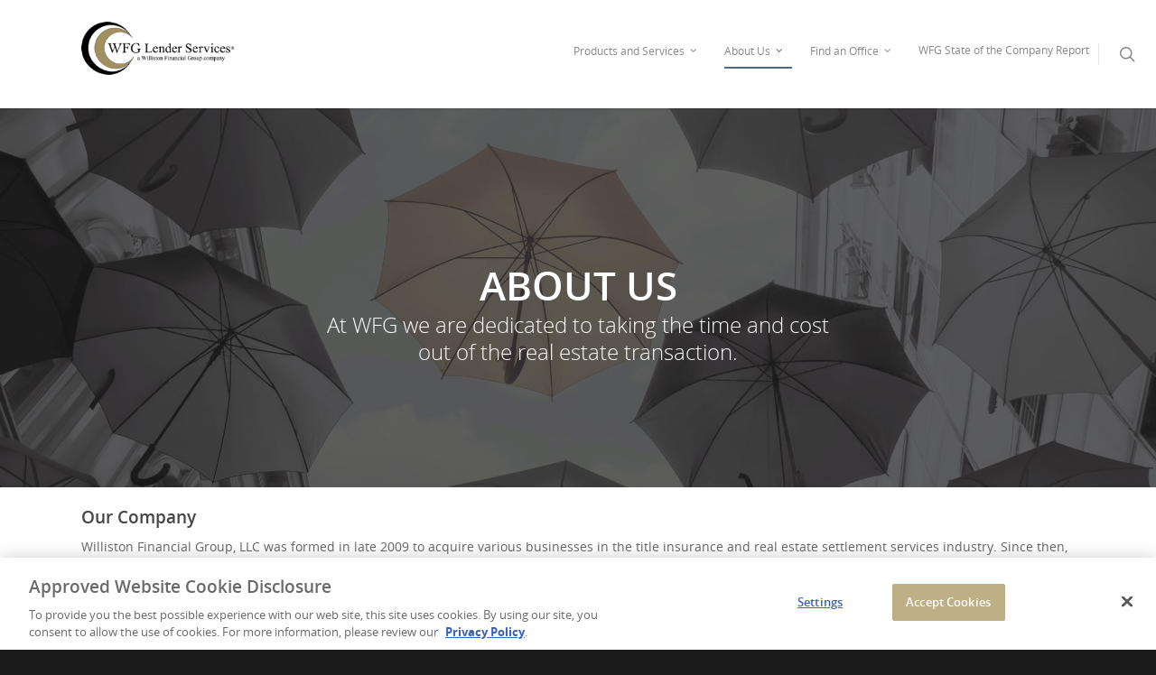

--- FILE ---
content_type: text/html; charset=utf-8
request_url: https://www.google.com/recaptcha/api2/anchor?ar=1&k=6LdGWxIqAAAAANgzpi_dIdc59yEnD71_4X3oIFWT&co=aHR0cHM6Ly93Zmdscy5jb206NDQz&hl=en&v=PoyoqOPhxBO7pBk68S4YbpHZ&size=invisible&anchor-ms=20000&execute-ms=30000&cb=ta2fg0x3gw9t
body_size: 48881
content:
<!DOCTYPE HTML><html dir="ltr" lang="en"><head><meta http-equiv="Content-Type" content="text/html; charset=UTF-8">
<meta http-equiv="X-UA-Compatible" content="IE=edge">
<title>reCAPTCHA</title>
<style type="text/css">
/* cyrillic-ext */
@font-face {
  font-family: 'Roboto';
  font-style: normal;
  font-weight: 400;
  font-stretch: 100%;
  src: url(//fonts.gstatic.com/s/roboto/v48/KFO7CnqEu92Fr1ME7kSn66aGLdTylUAMa3GUBHMdazTgWw.woff2) format('woff2');
  unicode-range: U+0460-052F, U+1C80-1C8A, U+20B4, U+2DE0-2DFF, U+A640-A69F, U+FE2E-FE2F;
}
/* cyrillic */
@font-face {
  font-family: 'Roboto';
  font-style: normal;
  font-weight: 400;
  font-stretch: 100%;
  src: url(//fonts.gstatic.com/s/roboto/v48/KFO7CnqEu92Fr1ME7kSn66aGLdTylUAMa3iUBHMdazTgWw.woff2) format('woff2');
  unicode-range: U+0301, U+0400-045F, U+0490-0491, U+04B0-04B1, U+2116;
}
/* greek-ext */
@font-face {
  font-family: 'Roboto';
  font-style: normal;
  font-weight: 400;
  font-stretch: 100%;
  src: url(//fonts.gstatic.com/s/roboto/v48/KFO7CnqEu92Fr1ME7kSn66aGLdTylUAMa3CUBHMdazTgWw.woff2) format('woff2');
  unicode-range: U+1F00-1FFF;
}
/* greek */
@font-face {
  font-family: 'Roboto';
  font-style: normal;
  font-weight: 400;
  font-stretch: 100%;
  src: url(//fonts.gstatic.com/s/roboto/v48/KFO7CnqEu92Fr1ME7kSn66aGLdTylUAMa3-UBHMdazTgWw.woff2) format('woff2');
  unicode-range: U+0370-0377, U+037A-037F, U+0384-038A, U+038C, U+038E-03A1, U+03A3-03FF;
}
/* math */
@font-face {
  font-family: 'Roboto';
  font-style: normal;
  font-weight: 400;
  font-stretch: 100%;
  src: url(//fonts.gstatic.com/s/roboto/v48/KFO7CnqEu92Fr1ME7kSn66aGLdTylUAMawCUBHMdazTgWw.woff2) format('woff2');
  unicode-range: U+0302-0303, U+0305, U+0307-0308, U+0310, U+0312, U+0315, U+031A, U+0326-0327, U+032C, U+032F-0330, U+0332-0333, U+0338, U+033A, U+0346, U+034D, U+0391-03A1, U+03A3-03A9, U+03B1-03C9, U+03D1, U+03D5-03D6, U+03F0-03F1, U+03F4-03F5, U+2016-2017, U+2034-2038, U+203C, U+2040, U+2043, U+2047, U+2050, U+2057, U+205F, U+2070-2071, U+2074-208E, U+2090-209C, U+20D0-20DC, U+20E1, U+20E5-20EF, U+2100-2112, U+2114-2115, U+2117-2121, U+2123-214F, U+2190, U+2192, U+2194-21AE, U+21B0-21E5, U+21F1-21F2, U+21F4-2211, U+2213-2214, U+2216-22FF, U+2308-230B, U+2310, U+2319, U+231C-2321, U+2336-237A, U+237C, U+2395, U+239B-23B7, U+23D0, U+23DC-23E1, U+2474-2475, U+25AF, U+25B3, U+25B7, U+25BD, U+25C1, U+25CA, U+25CC, U+25FB, U+266D-266F, U+27C0-27FF, U+2900-2AFF, U+2B0E-2B11, U+2B30-2B4C, U+2BFE, U+3030, U+FF5B, U+FF5D, U+1D400-1D7FF, U+1EE00-1EEFF;
}
/* symbols */
@font-face {
  font-family: 'Roboto';
  font-style: normal;
  font-weight: 400;
  font-stretch: 100%;
  src: url(//fonts.gstatic.com/s/roboto/v48/KFO7CnqEu92Fr1ME7kSn66aGLdTylUAMaxKUBHMdazTgWw.woff2) format('woff2');
  unicode-range: U+0001-000C, U+000E-001F, U+007F-009F, U+20DD-20E0, U+20E2-20E4, U+2150-218F, U+2190, U+2192, U+2194-2199, U+21AF, U+21E6-21F0, U+21F3, U+2218-2219, U+2299, U+22C4-22C6, U+2300-243F, U+2440-244A, U+2460-24FF, U+25A0-27BF, U+2800-28FF, U+2921-2922, U+2981, U+29BF, U+29EB, U+2B00-2BFF, U+4DC0-4DFF, U+FFF9-FFFB, U+10140-1018E, U+10190-1019C, U+101A0, U+101D0-101FD, U+102E0-102FB, U+10E60-10E7E, U+1D2C0-1D2D3, U+1D2E0-1D37F, U+1F000-1F0FF, U+1F100-1F1AD, U+1F1E6-1F1FF, U+1F30D-1F30F, U+1F315, U+1F31C, U+1F31E, U+1F320-1F32C, U+1F336, U+1F378, U+1F37D, U+1F382, U+1F393-1F39F, U+1F3A7-1F3A8, U+1F3AC-1F3AF, U+1F3C2, U+1F3C4-1F3C6, U+1F3CA-1F3CE, U+1F3D4-1F3E0, U+1F3ED, U+1F3F1-1F3F3, U+1F3F5-1F3F7, U+1F408, U+1F415, U+1F41F, U+1F426, U+1F43F, U+1F441-1F442, U+1F444, U+1F446-1F449, U+1F44C-1F44E, U+1F453, U+1F46A, U+1F47D, U+1F4A3, U+1F4B0, U+1F4B3, U+1F4B9, U+1F4BB, U+1F4BF, U+1F4C8-1F4CB, U+1F4D6, U+1F4DA, U+1F4DF, U+1F4E3-1F4E6, U+1F4EA-1F4ED, U+1F4F7, U+1F4F9-1F4FB, U+1F4FD-1F4FE, U+1F503, U+1F507-1F50B, U+1F50D, U+1F512-1F513, U+1F53E-1F54A, U+1F54F-1F5FA, U+1F610, U+1F650-1F67F, U+1F687, U+1F68D, U+1F691, U+1F694, U+1F698, U+1F6AD, U+1F6B2, U+1F6B9-1F6BA, U+1F6BC, U+1F6C6-1F6CF, U+1F6D3-1F6D7, U+1F6E0-1F6EA, U+1F6F0-1F6F3, U+1F6F7-1F6FC, U+1F700-1F7FF, U+1F800-1F80B, U+1F810-1F847, U+1F850-1F859, U+1F860-1F887, U+1F890-1F8AD, U+1F8B0-1F8BB, U+1F8C0-1F8C1, U+1F900-1F90B, U+1F93B, U+1F946, U+1F984, U+1F996, U+1F9E9, U+1FA00-1FA6F, U+1FA70-1FA7C, U+1FA80-1FA89, U+1FA8F-1FAC6, U+1FACE-1FADC, U+1FADF-1FAE9, U+1FAF0-1FAF8, U+1FB00-1FBFF;
}
/* vietnamese */
@font-face {
  font-family: 'Roboto';
  font-style: normal;
  font-weight: 400;
  font-stretch: 100%;
  src: url(//fonts.gstatic.com/s/roboto/v48/KFO7CnqEu92Fr1ME7kSn66aGLdTylUAMa3OUBHMdazTgWw.woff2) format('woff2');
  unicode-range: U+0102-0103, U+0110-0111, U+0128-0129, U+0168-0169, U+01A0-01A1, U+01AF-01B0, U+0300-0301, U+0303-0304, U+0308-0309, U+0323, U+0329, U+1EA0-1EF9, U+20AB;
}
/* latin-ext */
@font-face {
  font-family: 'Roboto';
  font-style: normal;
  font-weight: 400;
  font-stretch: 100%;
  src: url(//fonts.gstatic.com/s/roboto/v48/KFO7CnqEu92Fr1ME7kSn66aGLdTylUAMa3KUBHMdazTgWw.woff2) format('woff2');
  unicode-range: U+0100-02BA, U+02BD-02C5, U+02C7-02CC, U+02CE-02D7, U+02DD-02FF, U+0304, U+0308, U+0329, U+1D00-1DBF, U+1E00-1E9F, U+1EF2-1EFF, U+2020, U+20A0-20AB, U+20AD-20C0, U+2113, U+2C60-2C7F, U+A720-A7FF;
}
/* latin */
@font-face {
  font-family: 'Roboto';
  font-style: normal;
  font-weight: 400;
  font-stretch: 100%;
  src: url(//fonts.gstatic.com/s/roboto/v48/KFO7CnqEu92Fr1ME7kSn66aGLdTylUAMa3yUBHMdazQ.woff2) format('woff2');
  unicode-range: U+0000-00FF, U+0131, U+0152-0153, U+02BB-02BC, U+02C6, U+02DA, U+02DC, U+0304, U+0308, U+0329, U+2000-206F, U+20AC, U+2122, U+2191, U+2193, U+2212, U+2215, U+FEFF, U+FFFD;
}
/* cyrillic-ext */
@font-face {
  font-family: 'Roboto';
  font-style: normal;
  font-weight: 500;
  font-stretch: 100%;
  src: url(//fonts.gstatic.com/s/roboto/v48/KFO7CnqEu92Fr1ME7kSn66aGLdTylUAMa3GUBHMdazTgWw.woff2) format('woff2');
  unicode-range: U+0460-052F, U+1C80-1C8A, U+20B4, U+2DE0-2DFF, U+A640-A69F, U+FE2E-FE2F;
}
/* cyrillic */
@font-face {
  font-family: 'Roboto';
  font-style: normal;
  font-weight: 500;
  font-stretch: 100%;
  src: url(//fonts.gstatic.com/s/roboto/v48/KFO7CnqEu92Fr1ME7kSn66aGLdTylUAMa3iUBHMdazTgWw.woff2) format('woff2');
  unicode-range: U+0301, U+0400-045F, U+0490-0491, U+04B0-04B1, U+2116;
}
/* greek-ext */
@font-face {
  font-family: 'Roboto';
  font-style: normal;
  font-weight: 500;
  font-stretch: 100%;
  src: url(//fonts.gstatic.com/s/roboto/v48/KFO7CnqEu92Fr1ME7kSn66aGLdTylUAMa3CUBHMdazTgWw.woff2) format('woff2');
  unicode-range: U+1F00-1FFF;
}
/* greek */
@font-face {
  font-family: 'Roboto';
  font-style: normal;
  font-weight: 500;
  font-stretch: 100%;
  src: url(//fonts.gstatic.com/s/roboto/v48/KFO7CnqEu92Fr1ME7kSn66aGLdTylUAMa3-UBHMdazTgWw.woff2) format('woff2');
  unicode-range: U+0370-0377, U+037A-037F, U+0384-038A, U+038C, U+038E-03A1, U+03A3-03FF;
}
/* math */
@font-face {
  font-family: 'Roboto';
  font-style: normal;
  font-weight: 500;
  font-stretch: 100%;
  src: url(//fonts.gstatic.com/s/roboto/v48/KFO7CnqEu92Fr1ME7kSn66aGLdTylUAMawCUBHMdazTgWw.woff2) format('woff2');
  unicode-range: U+0302-0303, U+0305, U+0307-0308, U+0310, U+0312, U+0315, U+031A, U+0326-0327, U+032C, U+032F-0330, U+0332-0333, U+0338, U+033A, U+0346, U+034D, U+0391-03A1, U+03A3-03A9, U+03B1-03C9, U+03D1, U+03D5-03D6, U+03F0-03F1, U+03F4-03F5, U+2016-2017, U+2034-2038, U+203C, U+2040, U+2043, U+2047, U+2050, U+2057, U+205F, U+2070-2071, U+2074-208E, U+2090-209C, U+20D0-20DC, U+20E1, U+20E5-20EF, U+2100-2112, U+2114-2115, U+2117-2121, U+2123-214F, U+2190, U+2192, U+2194-21AE, U+21B0-21E5, U+21F1-21F2, U+21F4-2211, U+2213-2214, U+2216-22FF, U+2308-230B, U+2310, U+2319, U+231C-2321, U+2336-237A, U+237C, U+2395, U+239B-23B7, U+23D0, U+23DC-23E1, U+2474-2475, U+25AF, U+25B3, U+25B7, U+25BD, U+25C1, U+25CA, U+25CC, U+25FB, U+266D-266F, U+27C0-27FF, U+2900-2AFF, U+2B0E-2B11, U+2B30-2B4C, U+2BFE, U+3030, U+FF5B, U+FF5D, U+1D400-1D7FF, U+1EE00-1EEFF;
}
/* symbols */
@font-face {
  font-family: 'Roboto';
  font-style: normal;
  font-weight: 500;
  font-stretch: 100%;
  src: url(//fonts.gstatic.com/s/roboto/v48/KFO7CnqEu92Fr1ME7kSn66aGLdTylUAMaxKUBHMdazTgWw.woff2) format('woff2');
  unicode-range: U+0001-000C, U+000E-001F, U+007F-009F, U+20DD-20E0, U+20E2-20E4, U+2150-218F, U+2190, U+2192, U+2194-2199, U+21AF, U+21E6-21F0, U+21F3, U+2218-2219, U+2299, U+22C4-22C6, U+2300-243F, U+2440-244A, U+2460-24FF, U+25A0-27BF, U+2800-28FF, U+2921-2922, U+2981, U+29BF, U+29EB, U+2B00-2BFF, U+4DC0-4DFF, U+FFF9-FFFB, U+10140-1018E, U+10190-1019C, U+101A0, U+101D0-101FD, U+102E0-102FB, U+10E60-10E7E, U+1D2C0-1D2D3, U+1D2E0-1D37F, U+1F000-1F0FF, U+1F100-1F1AD, U+1F1E6-1F1FF, U+1F30D-1F30F, U+1F315, U+1F31C, U+1F31E, U+1F320-1F32C, U+1F336, U+1F378, U+1F37D, U+1F382, U+1F393-1F39F, U+1F3A7-1F3A8, U+1F3AC-1F3AF, U+1F3C2, U+1F3C4-1F3C6, U+1F3CA-1F3CE, U+1F3D4-1F3E0, U+1F3ED, U+1F3F1-1F3F3, U+1F3F5-1F3F7, U+1F408, U+1F415, U+1F41F, U+1F426, U+1F43F, U+1F441-1F442, U+1F444, U+1F446-1F449, U+1F44C-1F44E, U+1F453, U+1F46A, U+1F47D, U+1F4A3, U+1F4B0, U+1F4B3, U+1F4B9, U+1F4BB, U+1F4BF, U+1F4C8-1F4CB, U+1F4D6, U+1F4DA, U+1F4DF, U+1F4E3-1F4E6, U+1F4EA-1F4ED, U+1F4F7, U+1F4F9-1F4FB, U+1F4FD-1F4FE, U+1F503, U+1F507-1F50B, U+1F50D, U+1F512-1F513, U+1F53E-1F54A, U+1F54F-1F5FA, U+1F610, U+1F650-1F67F, U+1F687, U+1F68D, U+1F691, U+1F694, U+1F698, U+1F6AD, U+1F6B2, U+1F6B9-1F6BA, U+1F6BC, U+1F6C6-1F6CF, U+1F6D3-1F6D7, U+1F6E0-1F6EA, U+1F6F0-1F6F3, U+1F6F7-1F6FC, U+1F700-1F7FF, U+1F800-1F80B, U+1F810-1F847, U+1F850-1F859, U+1F860-1F887, U+1F890-1F8AD, U+1F8B0-1F8BB, U+1F8C0-1F8C1, U+1F900-1F90B, U+1F93B, U+1F946, U+1F984, U+1F996, U+1F9E9, U+1FA00-1FA6F, U+1FA70-1FA7C, U+1FA80-1FA89, U+1FA8F-1FAC6, U+1FACE-1FADC, U+1FADF-1FAE9, U+1FAF0-1FAF8, U+1FB00-1FBFF;
}
/* vietnamese */
@font-face {
  font-family: 'Roboto';
  font-style: normal;
  font-weight: 500;
  font-stretch: 100%;
  src: url(//fonts.gstatic.com/s/roboto/v48/KFO7CnqEu92Fr1ME7kSn66aGLdTylUAMa3OUBHMdazTgWw.woff2) format('woff2');
  unicode-range: U+0102-0103, U+0110-0111, U+0128-0129, U+0168-0169, U+01A0-01A1, U+01AF-01B0, U+0300-0301, U+0303-0304, U+0308-0309, U+0323, U+0329, U+1EA0-1EF9, U+20AB;
}
/* latin-ext */
@font-face {
  font-family: 'Roboto';
  font-style: normal;
  font-weight: 500;
  font-stretch: 100%;
  src: url(//fonts.gstatic.com/s/roboto/v48/KFO7CnqEu92Fr1ME7kSn66aGLdTylUAMa3KUBHMdazTgWw.woff2) format('woff2');
  unicode-range: U+0100-02BA, U+02BD-02C5, U+02C7-02CC, U+02CE-02D7, U+02DD-02FF, U+0304, U+0308, U+0329, U+1D00-1DBF, U+1E00-1E9F, U+1EF2-1EFF, U+2020, U+20A0-20AB, U+20AD-20C0, U+2113, U+2C60-2C7F, U+A720-A7FF;
}
/* latin */
@font-face {
  font-family: 'Roboto';
  font-style: normal;
  font-weight: 500;
  font-stretch: 100%;
  src: url(//fonts.gstatic.com/s/roboto/v48/KFO7CnqEu92Fr1ME7kSn66aGLdTylUAMa3yUBHMdazQ.woff2) format('woff2');
  unicode-range: U+0000-00FF, U+0131, U+0152-0153, U+02BB-02BC, U+02C6, U+02DA, U+02DC, U+0304, U+0308, U+0329, U+2000-206F, U+20AC, U+2122, U+2191, U+2193, U+2212, U+2215, U+FEFF, U+FFFD;
}
/* cyrillic-ext */
@font-face {
  font-family: 'Roboto';
  font-style: normal;
  font-weight: 900;
  font-stretch: 100%;
  src: url(//fonts.gstatic.com/s/roboto/v48/KFO7CnqEu92Fr1ME7kSn66aGLdTylUAMa3GUBHMdazTgWw.woff2) format('woff2');
  unicode-range: U+0460-052F, U+1C80-1C8A, U+20B4, U+2DE0-2DFF, U+A640-A69F, U+FE2E-FE2F;
}
/* cyrillic */
@font-face {
  font-family: 'Roboto';
  font-style: normal;
  font-weight: 900;
  font-stretch: 100%;
  src: url(//fonts.gstatic.com/s/roboto/v48/KFO7CnqEu92Fr1ME7kSn66aGLdTylUAMa3iUBHMdazTgWw.woff2) format('woff2');
  unicode-range: U+0301, U+0400-045F, U+0490-0491, U+04B0-04B1, U+2116;
}
/* greek-ext */
@font-face {
  font-family: 'Roboto';
  font-style: normal;
  font-weight: 900;
  font-stretch: 100%;
  src: url(//fonts.gstatic.com/s/roboto/v48/KFO7CnqEu92Fr1ME7kSn66aGLdTylUAMa3CUBHMdazTgWw.woff2) format('woff2');
  unicode-range: U+1F00-1FFF;
}
/* greek */
@font-face {
  font-family: 'Roboto';
  font-style: normal;
  font-weight: 900;
  font-stretch: 100%;
  src: url(//fonts.gstatic.com/s/roboto/v48/KFO7CnqEu92Fr1ME7kSn66aGLdTylUAMa3-UBHMdazTgWw.woff2) format('woff2');
  unicode-range: U+0370-0377, U+037A-037F, U+0384-038A, U+038C, U+038E-03A1, U+03A3-03FF;
}
/* math */
@font-face {
  font-family: 'Roboto';
  font-style: normal;
  font-weight: 900;
  font-stretch: 100%;
  src: url(//fonts.gstatic.com/s/roboto/v48/KFO7CnqEu92Fr1ME7kSn66aGLdTylUAMawCUBHMdazTgWw.woff2) format('woff2');
  unicode-range: U+0302-0303, U+0305, U+0307-0308, U+0310, U+0312, U+0315, U+031A, U+0326-0327, U+032C, U+032F-0330, U+0332-0333, U+0338, U+033A, U+0346, U+034D, U+0391-03A1, U+03A3-03A9, U+03B1-03C9, U+03D1, U+03D5-03D6, U+03F0-03F1, U+03F4-03F5, U+2016-2017, U+2034-2038, U+203C, U+2040, U+2043, U+2047, U+2050, U+2057, U+205F, U+2070-2071, U+2074-208E, U+2090-209C, U+20D0-20DC, U+20E1, U+20E5-20EF, U+2100-2112, U+2114-2115, U+2117-2121, U+2123-214F, U+2190, U+2192, U+2194-21AE, U+21B0-21E5, U+21F1-21F2, U+21F4-2211, U+2213-2214, U+2216-22FF, U+2308-230B, U+2310, U+2319, U+231C-2321, U+2336-237A, U+237C, U+2395, U+239B-23B7, U+23D0, U+23DC-23E1, U+2474-2475, U+25AF, U+25B3, U+25B7, U+25BD, U+25C1, U+25CA, U+25CC, U+25FB, U+266D-266F, U+27C0-27FF, U+2900-2AFF, U+2B0E-2B11, U+2B30-2B4C, U+2BFE, U+3030, U+FF5B, U+FF5D, U+1D400-1D7FF, U+1EE00-1EEFF;
}
/* symbols */
@font-face {
  font-family: 'Roboto';
  font-style: normal;
  font-weight: 900;
  font-stretch: 100%;
  src: url(//fonts.gstatic.com/s/roboto/v48/KFO7CnqEu92Fr1ME7kSn66aGLdTylUAMaxKUBHMdazTgWw.woff2) format('woff2');
  unicode-range: U+0001-000C, U+000E-001F, U+007F-009F, U+20DD-20E0, U+20E2-20E4, U+2150-218F, U+2190, U+2192, U+2194-2199, U+21AF, U+21E6-21F0, U+21F3, U+2218-2219, U+2299, U+22C4-22C6, U+2300-243F, U+2440-244A, U+2460-24FF, U+25A0-27BF, U+2800-28FF, U+2921-2922, U+2981, U+29BF, U+29EB, U+2B00-2BFF, U+4DC0-4DFF, U+FFF9-FFFB, U+10140-1018E, U+10190-1019C, U+101A0, U+101D0-101FD, U+102E0-102FB, U+10E60-10E7E, U+1D2C0-1D2D3, U+1D2E0-1D37F, U+1F000-1F0FF, U+1F100-1F1AD, U+1F1E6-1F1FF, U+1F30D-1F30F, U+1F315, U+1F31C, U+1F31E, U+1F320-1F32C, U+1F336, U+1F378, U+1F37D, U+1F382, U+1F393-1F39F, U+1F3A7-1F3A8, U+1F3AC-1F3AF, U+1F3C2, U+1F3C4-1F3C6, U+1F3CA-1F3CE, U+1F3D4-1F3E0, U+1F3ED, U+1F3F1-1F3F3, U+1F3F5-1F3F7, U+1F408, U+1F415, U+1F41F, U+1F426, U+1F43F, U+1F441-1F442, U+1F444, U+1F446-1F449, U+1F44C-1F44E, U+1F453, U+1F46A, U+1F47D, U+1F4A3, U+1F4B0, U+1F4B3, U+1F4B9, U+1F4BB, U+1F4BF, U+1F4C8-1F4CB, U+1F4D6, U+1F4DA, U+1F4DF, U+1F4E3-1F4E6, U+1F4EA-1F4ED, U+1F4F7, U+1F4F9-1F4FB, U+1F4FD-1F4FE, U+1F503, U+1F507-1F50B, U+1F50D, U+1F512-1F513, U+1F53E-1F54A, U+1F54F-1F5FA, U+1F610, U+1F650-1F67F, U+1F687, U+1F68D, U+1F691, U+1F694, U+1F698, U+1F6AD, U+1F6B2, U+1F6B9-1F6BA, U+1F6BC, U+1F6C6-1F6CF, U+1F6D3-1F6D7, U+1F6E0-1F6EA, U+1F6F0-1F6F3, U+1F6F7-1F6FC, U+1F700-1F7FF, U+1F800-1F80B, U+1F810-1F847, U+1F850-1F859, U+1F860-1F887, U+1F890-1F8AD, U+1F8B0-1F8BB, U+1F8C0-1F8C1, U+1F900-1F90B, U+1F93B, U+1F946, U+1F984, U+1F996, U+1F9E9, U+1FA00-1FA6F, U+1FA70-1FA7C, U+1FA80-1FA89, U+1FA8F-1FAC6, U+1FACE-1FADC, U+1FADF-1FAE9, U+1FAF0-1FAF8, U+1FB00-1FBFF;
}
/* vietnamese */
@font-face {
  font-family: 'Roboto';
  font-style: normal;
  font-weight: 900;
  font-stretch: 100%;
  src: url(//fonts.gstatic.com/s/roboto/v48/KFO7CnqEu92Fr1ME7kSn66aGLdTylUAMa3OUBHMdazTgWw.woff2) format('woff2');
  unicode-range: U+0102-0103, U+0110-0111, U+0128-0129, U+0168-0169, U+01A0-01A1, U+01AF-01B0, U+0300-0301, U+0303-0304, U+0308-0309, U+0323, U+0329, U+1EA0-1EF9, U+20AB;
}
/* latin-ext */
@font-face {
  font-family: 'Roboto';
  font-style: normal;
  font-weight: 900;
  font-stretch: 100%;
  src: url(//fonts.gstatic.com/s/roboto/v48/KFO7CnqEu92Fr1ME7kSn66aGLdTylUAMa3KUBHMdazTgWw.woff2) format('woff2');
  unicode-range: U+0100-02BA, U+02BD-02C5, U+02C7-02CC, U+02CE-02D7, U+02DD-02FF, U+0304, U+0308, U+0329, U+1D00-1DBF, U+1E00-1E9F, U+1EF2-1EFF, U+2020, U+20A0-20AB, U+20AD-20C0, U+2113, U+2C60-2C7F, U+A720-A7FF;
}
/* latin */
@font-face {
  font-family: 'Roboto';
  font-style: normal;
  font-weight: 900;
  font-stretch: 100%;
  src: url(//fonts.gstatic.com/s/roboto/v48/KFO7CnqEu92Fr1ME7kSn66aGLdTylUAMa3yUBHMdazQ.woff2) format('woff2');
  unicode-range: U+0000-00FF, U+0131, U+0152-0153, U+02BB-02BC, U+02C6, U+02DA, U+02DC, U+0304, U+0308, U+0329, U+2000-206F, U+20AC, U+2122, U+2191, U+2193, U+2212, U+2215, U+FEFF, U+FFFD;
}

</style>
<link rel="stylesheet" type="text/css" href="https://www.gstatic.com/recaptcha/releases/PoyoqOPhxBO7pBk68S4YbpHZ/styles__ltr.css">
<script nonce="h4wqggltneQYawoo9ZEDcA" type="text/javascript">window['__recaptcha_api'] = 'https://www.google.com/recaptcha/api2/';</script>
<script type="text/javascript" src="https://www.gstatic.com/recaptcha/releases/PoyoqOPhxBO7pBk68S4YbpHZ/recaptcha__en.js" nonce="h4wqggltneQYawoo9ZEDcA">
      
    </script></head>
<body><div id="rc-anchor-alert" class="rc-anchor-alert"></div>
<input type="hidden" id="recaptcha-token" value="[base64]">
<script type="text/javascript" nonce="h4wqggltneQYawoo9ZEDcA">
      recaptcha.anchor.Main.init("[\x22ainput\x22,[\x22bgdata\x22,\x22\x22,\[base64]/[base64]/[base64]/bmV3IHJbeF0oY1swXSk6RT09Mj9uZXcgclt4XShjWzBdLGNbMV0pOkU9PTM/bmV3IHJbeF0oY1swXSxjWzFdLGNbMl0pOkU9PTQ/[base64]/[base64]/[base64]/[base64]/[base64]/[base64]/[base64]/[base64]\x22,\[base64]\x22,\x22bkpRw7bDrsKkb0EmbcOZwqYew5oFw4QzEi5FeRkQAcK2QMOXwrrDsMKTwo/Cu27Du8OHFcKAK8KhEcKLw5zDmcKcw7fChS7CmSwPJV9ffk/DlMOiUcOjIsKpJMKgwoMHGnxSbnnCmw/CkERMwozDp1R+dMKCwoXDl8Kiwpd/[base64]/Cp8KvBsONGsKDwprCvcK2w79Zw4TCncKgw5FsdcKKd8OhJcO2w6TCn07CusORNCzDsnvCqlw2wpLCjMKkAcODwpUzwow0IlYvwroFBcKRw6QNNVkpwoEgwp7Dt1jCn8KdFHwSw6rCuSpmHMOEwr/[base64]/[base64]/Cpn5Kwqd8HmPCq8OAw6FLKhwdIcOmwrg4VMKudcKlwrFmw75rOwfCvH9wwrnCgcKLHFsnw5YXwow/R8Ouw43CilzDocO4VcOcwp7CgBN8BRjDjsK4wqTChGfDjEEmw7tgF0nCpMOlwr4yW8OAMsKACHtQw5LDi2wlw5RoSl/[base64]/VQN7wpfDnMOXPsK7w6PCpcKcw68lP8OnNhQDw6pqIcOEw6Miw4UdZcK6wrgGw4EDw53CrMORJALDmWvCosOXw7bDjVZMHsO6w5PDlDIYUmbChE49w4VhV8Otw4ERRU/[base64]/CvxXCgSjDgsKub8Ktw7/[base64]/[base64]/[base64]/ChsOmwr0rwqdDAsK6BWcPfcKNwqdRTMOsYsOGwozCnMOHw7DCrRFpNMKpSsK9QjvCuHxowqUqw5UOH8ONw6HCp1/ChD9ED8KVFsO+woQYSmBbHnoPCMK/w5zCrCPDvMKGwqvCrhYADyM5azxdw51Qw4nCmGwqwrrDvwnCuVLDmsOJGcOjNcKNwrobZQnDr8KUA2rDs8O1wpvCiDDDrG4WwqnCgDonwoHDhDTDkcONw6pgwrrDi8Kaw6ZHwpoSwoNzw7QmBMK1C8O9MU/DvcKILFYVX8KOw4Y1w7TDgGTCrRhAw6HCucOxw6ZmH8KEOkrDvcOvFcOeQ2rCjFHDo8KJezlyQBLDjMOZfWPCt8O2wo/DrATCnBvDrsKXw652Bz8MA8O0fFJEw7sow6BhdsKhw79kdinDgcO4w7/Dl8KGdcO5wppUUjzCt1bCkcKIWcOvw7LDscKLwpHCk8O+wr3CnUZLwrJfcEvCoUZYJWzCjSHCnsKGwpnDpUckwqdVw5cpwrAoY8KGYsO6G3/[base64]/CugLChzDCtFRNwqvDuhrCicOhFSYBMMKawplDw6Aow4DDkRICw7p5M8KDVzXCu8K+CMOwTDjDuGzDgE8JRGsvAMKfP8Omwo0Nw6NGF8O4woHDqmwFZFHDs8Kmwqx7CcOkIlTDtMO8wrPCk8KHwpFGwop2S19tU1/CnizCl3zDqFHCtcK0RMOTX8O5WFXDhsKQDCLDqStPFgHCosKMIMO5wrM1HGs4YMO3ZcKXwqoUWsOCw4zCnkxwFw3Ct0JewqAIw7LCr3zCsHBCw6pzw5nDi1LCrcO8bMK6woLDlXdwwofCrQx8csO4ank4w7BQw5Qjw7ZkwplsRcOsCsORccKMQcO/NcOCw4nDiFLDunTCj8KEwovDjcKKdWjDqCAEwpvCpMObwqjClcKvAThOwqZ2wq3DhxYrBMKFw6TCpBEzwrRxw6goZcOZwqDCqEwKQA9rK8KHZ8OIwqUhBsKhBF7DtMKmAMOzOsOPwo8sQsK4bsK2wph4Sh/Dvh7DkQV9w7JTWRDDg8OoZMKmwqgcfcK8UsKcGFnCn8OPZ8KUw5PChMO+PmtZw6YKw7bDjDQWw6nDh0FVwpXCqcKSO1NWOyM+R8O9KEbCjUNXAxwpRGXDrXbDqcO5EDIvw4BzRcO/[base64]/CnWPDmG8yRcOYwqoLwrBTwrl6w7xOwqs1w7BwIA8mwq1zw4RVXQrDlMK8DMKUVcK7IMOPaMO+eV7DlAEQw7diWyfCkcK6KFdOasO0QhTChsKNbsOqwpfCucK8FxXDpMKJODnCu8KFw7/ChMOswog0VsKewq8FDQXCnizCmUfCvcKWGMKyJcO3fERGw7rDiQx3woXCjS9Re8KYw4wxNHsrwoTCj8K+AMK0GSgKdlDClMK3w4o8w4LDqUDCtnDDgivDuGxwwo3Ds8Opw59xBMOsw5vDn8KDw4ozRMKDwrbCrsK/H8O2Q8OywqJcFD8awrLDiEPDksOQdsO3w7snw7Z6NcO+TsOgwqkAw4IteS7DpxMtw73CkQ8Nw6gIIH/CnsKQw47CmFbCljxNTsOWVyzCiMOrwrfCg8O6wovCgHc+B8KnwoQIcwnCi8OzwqEALTQMw4XCt8KmNcOQw6N4TQfCqsKgwo8Tw5JhdsK7w4zDp8Odwp/[base64]/[base64]/DkMKJwot/wpPDusOywqdNw4vCj8Oqw73Cn8OwdxsvUy3CgcKSOcKQKi7DuVgFFALCuCZew5zCr3PCtsOJwpo8wr0bYkBcfcK9w7UOAEJMwo/CgSoDw77DsMOPMBVOwqE1w7HCocORFMOAwrHDkn0pw6DDn8K9LlLCl8K6w4rCtDcNB3l0wppZH8KKcg/CmzrCqsKKMsKKR8OIwqDDi0vCncO+bMKEwrXDlMKaLMOrw4prwrDDpVdCVMKNwrhRMgLCvX7Ci8Kgw7TDpsO2w4gww6HCh31BYcOcw4QPw7l4w4ppwqjCucKZMMOXwpDDscKgClccchXCo29IDMKuwrABaHAUfkfCtm/DvMKIw7ACLcKDw7g8UsOhwpzDr8KdWcOuwph0woU0wpzCrk7DmiPDsMKpAMKscsO2w5TColkDMlkWw5bCm8Oab8KOw7EKBcKiXmvDiMKvw5/CtTHCpsKkw6fDvcOXH8OoJGJXWMKjGWchwrRJw7vDmxpIwoJqw6AETAfDicKyw7JCMMKOwrTCkHFWbcOXw5HDhF/CqXEvw5khw4MXAMKrA3h3wqfDocOEH15Ow6pYw5zDvjdkw4fDpgxcXinCswgyTcKbw7XDsklHCMO4dxMsT8K2bQ0yw5HCnsOjUjrDgcO7wr7Dmg8twrPDo8OswrIGw7PDuMO4MMORDQYuwpHCtgTDo1wzwrfCghF4w4nDnMKUcXEpFsO1Yjt/[base64]/Di8OXwrdDwovDnTE2N8K6ECpFC8O9TGxQwqhuwqdlLsOPScOxPMOEbMONCMO9w5cJXirDuMO9w7A9QcKawoxzwo3CgH/CuMKKwpLCnsKrw5zDp8ODw7gwwr5Vf8OWwrMQcB/[base64]/Dn8Kww6LCgMO3RsKNw4PCs8OhQMKdwrTDusOfVsOvwp9XOMKnwrrCjsOge8OzB8ObCzHCrVFLw5Z8w4/CrsKZP8Kvw7jDtlphwpLCpsOzwrxvfXHCqsKLb8KOwoTCjVvCnzk3wrwswoJZwox6JSbDl3MWwp7DssKtZsKhRXfCu8Klw7g/w5TCuncawp9AYTvCsVXDgzNIwoVCwrRiw78EdmzDiMKtwrEdbw1+fVoQJHJhasOWWyoIw5F0w5HCo8OvwrxDA0t+wr0YLAxewrnDg8OQB2TCjgZ6NcKwZ0huO8Onw5/DhsOEwocMFsKkWmo8BMKmfsOcwqAWXsKdDRnCgsKFwrbDrsOYOMOtDXbCmMKgw4fChRPDh8Ksw4Ujw6wQwonDqsKBw6ckbzk0GMOcw4gpwr7DkD0Mwq8mE8Ozw74cwpI0FsOEdMK/[base64]/CkUlND8KlasKoeMO4KcK3ZsOtUnvCp8O6N8OZwoLDisOnJMKFw4FAPizCo3/[base64]/Ct8OmdcOrMWxIYTAwYztFw4pxW8KneMOqw5LCiMOmw7TDgw/CsMKzSEzCoEDDvMOswqhpUR88wqY+w7xAw5DCmcOxw63DosKLU8OFF2cww6IIwqZ5wrU/w4jDg8O3XRHCvMKNR2vCqQfDrhnDvcOlw6HCjcKeAcOxesOcw55qKsOkGcKAw5QbfX/Dpm/Dn8O4wo3DoVkBCsKEw4cYRmISRTsow4DCu0rChlkgOh7DkgHDnsKEwpPChsKVw7LCljtwwpnDqgLDjcOmw4HCvUsDw4xuFMO6w7DChUYswpXDisKFw4Fywp/Dq2XDmEnCsk3Ch8OHwp3DigjDkcKWWcO9WznDjMK/X8KrMFlNLMKWR8OXw7LDuMKUbMKMwoHDpMKJZsKPw4tVw4nDl8KSw5NANWHCk8Okw6l1WcOeU2fDscOjKiTDsz10e8KpKHTDkU0OPcO3SsK6ccK2Al1jU09Fw6/CjgEZw48MccO/w4PCg8Kyw5dIwqg6wrfCl8ODNMOww5lral7DssOxJsOowpoTw5FHw7XDrMOowo8ywpvDucOCw4Jvw43CusKMwpDCjMK7w5hdMUbDpcOECsKnwrnDg0U3wr/[base64]/GzzDm2lew4vDkxjDmsObD8KsbiZ5w47DgkrDokJewrXCi8OSLsOBKMOLwpXDhsOzYRJaLkzDs8OJPDXDqcODGMKJW8KybwXCp1JZwr/DnAXDmVfDlAIwwp/DicKiwrzDjmp8YMOywq8nPSpcwrZ5w48COcOEw4UtwoM0JlR/[base64]/[base64]/w6Btw5owDcKHw59bHMKRH8KxGCjDqMOASRJUwqPCocOmZ0UuYy7DkcOPw7JkFxQFw4k2worDpMKkf8OAw4Row5LDmUPClMO0wozCucKif8OPX8Kgwp7DgMKmFcKzcsKbw7fCnhjDvHfDsBZ7DA/DicKbwrHDnBLCmMONwpBywrTCklAuwp7Dvy8ZdcKjOVrDjF3DnQ3DtyTCicKKw686T8KFUcOnD8KFE8OEwonCosKTw5xiw7hkw5t6flLDn0rDssONf8OAw61Xw6LDgXrDu8OaJEE/PMOWG8O2OijCjMOgLX4rLcOkw5p2NE/DpHUWwoUGW8KDPGgLw53DknfDosOrwoFkO8OOwqnDllUBw41efsOuA1jCsF3DgA8bTFvDqMOGw5rCjw4sWTxMYMKrwqp2w6tCw6fCtkY0IwfCgxzDs8KLeC3DrsKxwqMrw5IXwrUxwoNEUcKqajxnXsK/wqHCs2BBw6fCscOxw6Jlf8KIe8OBw4Ahw77Chk/Cg8OxwoHDnsO7w4xew73Dr8OiZyddwozCscKBw51vDcKNcjc/wponb2zDjcO9w44MGMK8KS9ZwqjDvmpmZDBKPMOPw6fDjX1Dwr5zOcKKMcOewrbDgETClQ/CmsO+TMOGTzTCisOuwrPCuBQXwo9Xw4spAsKuw58QfxDCpWp/VnliTcKfw6PCoCRoDGMSwqTCrcKRU8ONw57Djn/Djk7Ch8OJwokLHRdEw7EAOcKiLcO+w4HDt0QWQ8K1w5ljNMOmwrPDik7Dqn/Cq38DN8OWw7Yzwo97wqR4NHvClsOrcFcTEcKDcGYmwr4hP1jCrcOxwp4xacO9wp4awqPDrcOow4IRw5/CryPCrcObwp03w4DDssKrwpJewp07QsKMGcKxFhhzwrbDvcO/w5jDjkvDgDQqwo/CkkkRMsOGJmgxw50jwoJOOz7Dj0V/w4B3wpPCi8KZwpjCtntGBMKxwrXCjMKuDMOsHcOMw7IKwprDssOMQcOlXsOsZsK+fiXCuTFrw6fDhMKAw5PDqh/Cr8ORw49vLHLDhlVTw5dgQHvCjTvDgcOeZVhUd8KaOcKIwr/[base64]/w7HDhcKCc09jRhQGwpLDnQTCgWPCnEnDrMOXHsO/w47CtDbClMK8Hg7DmzhIw4wlZcKtwrXDk8OhB8Ofwr/CisKSLV7DmUDCvhPCknXDjxsIw58AYcOcSsKnw5YOesK1wq/ChcKHw7QzKXLDpMO/PkZBbcO9OsOiWgvClmvClMO5w4MBK2rDjgpIwqQxOcOIJ2pZwrXDssONBMKPwpjCmxxVK8KmX2s5WMK0UBzDisKCQVjDv8Knwo9rS8K1w6/[base64]/[base64]/[base64]/CiMOawpPDqU3DgxNBw4xedMOpdTbDlcOPOcOLDSjCm1oUw43Csj/CnsK5w6XDvUVNP1XCmsKEwpE0QcKswohGwqTDlz3DnBIsw4UHw4gpwq/DvSNFw6YXasKrfANhVyXDgcOtWQPCvcOmwpNuwohow7zCpcOkw6A2cMOTwr8vdTLDucKcw5AxwrsPWsOiwrcOBsKPwp7CrmPDoSjChcKfwotCWyoqwqJWdMK/T1U1wodUMsK0wpfCik5OH8K5bcKfVsKkGsO0HzLDvmvDi8KwesKbVUkyw555OCzDoMKowqkNXMKCAcKYw5LDvF/CuhHDtB1uI8KyAcKjw5jDhEXCnyNLdRfDjh0bw6JNw7A+w4nCrm3DuMOcLiHDjsOwwq5CQsKywqbDo2DCq8KRwqQTw6teW8O8fcOdI8KOZsK0HMOnTUvCtRTCrsOzw6fCtyTDtxEHw6oxZULDgcKnw5/[base64]/[base64]/Dl8OSH0R/GMKxfsOPXsOSw4oWwoHDg8OnO8KvIcOVw79XcwxCw6AgwrlKexQFBUjCu8Kub27DucKDwpTCvzDDm8Krw4/[base64]/GcO7wqjDvsOsw7nCgcKxw4nDgzQ4OkkhGMOQYTHDrC3CkEQCcV8nS8O3w4TDuMKBUcKIw7UZLcKTOcKjwp4nw5UWXMOXwpoGwoDDvwcqRyVHwrTCq0/DqsKIPHjCvsK3woY6wpnCjyfDrhwjw6InAMKZwph/woomAkTCvMKPwqIDwpbDsxfChFtUMgPDtcOADyciw4MKwqN1cjrDmU7DosK9w7N/w6zDiX1gwrd3wrlrAFXCucKBwoBbwo8OwoRww5FWw4xZwrsDdQI6wpzCvxDDtsKDw4bDmUojBMKrw5rDnMO2b1oNMQ/CicKCfRTDv8OzXMO/wq/CoQQiIMKjwqQJXcO5w4V5a8KPL8K1fHVVwonDqMO5wrfCpQ4uwqh9wrTClTfDlMK/Z31Nw69WwqdmHD/Dp8OPT0jClxMuwodAw54JUsOoahwWw5bCicKXN8K5w6kYw5F7VwgfOBbCqVomJsOpfjnDssOQYMKBcXkTMcOsHsOGw5vDpArDn8OMwpYaw5NZDBhRw6HCiBkpTcOrwrEqw5DDkcKUEGsyw7jDsy5Nwr/DtVxWBHTCkVPDn8O1VGNyw63DoMOew4M0wojDl3zChU3CvULCo3oTDVXCgcKAw78IDMKLTVlew7ccwqxtwrbDmlIRJsKHwpbDscKgwprCu8KzFsKxaMOPL8OEMsKrJsOewo7CuMO3QMOBPmJlworDtMKeGMKuZcKhRT3DixrCvsOgwqTCkcOsJRxhw6/DscOHwpp4w5PCjMOzworDlMK7JVLDjG7Cm23DtwDCnMKsNWXCjHQCWMOrw4QQNcKZR8O6w7Uhw4zDlkbDjxYgw4/[base64]/DnU8EEm16w5/Cl8KDGMOFw7XDpDpVQ8OFQlLDswvCoWYawrQPFcObAcOGwrzDo2TDm2kfT8Kqwoh6M8Oaw4zDvcOPwqh/[base64]/CtRZtEsKXw4Vvw7hjYcKVwr3ClMOVKRLCnsKUSivCucOwMjTCqcOjwqDCjm3Cp0fCosO5w55Mw6HDhcOqMFHDrCzCvV7Dn8OswqnCjCfCsV4Qw4MrO8ObX8O/wrnDuDjDoAbDuDnDiTF2B0YGwooYwpzCgCcbaMOSBcOYw6ZMexAswr4cdXzDoBLDu8OIwrrDnMKdwrNXwo1fw7xqWsOEwoMowqjDkMKjw5IGw7vCp8KpYcO5bcK/D8OMLh8Jwpk1w5lBH8OxwoUEXCXDjsKZFsKQey7ChcO7w5bDqhDCqMKqw5orwpUmwr4nw4XCoQV/JsKrV2JnRMKUw711Az4pwpPCmTPClTtDw57DnUzDi37Ck2F5w4ARwozDvT5VCiTDvjDCh8K7w5s6w713N8K3w4zCnVfCpMOTwp13w47DjMOpw4DDgDzDlsKNw4AYb8O2anDCncORw5gkZ2tKwptZb8ONw5nCviLDq8OWw73CvRfCv8O8L1PDszPCuBTCnS9GOMK/ZsK3bsKqU8OHw5tkEMKTQVJ5wqVSPcKww7fDiRZfKWB9bGQ8w5LDjcKKw70qcMOmPRExQhxhesKCIk9XFBRrMCBJwqIxRcOLw4kvwoLCu8OLwqlKZTlQHcKOw5slwq/DtcOpZsOjQsOkw7LCgcKcIXMuwrLCkcK3D8KAQ8KlwrXCmsOkw4RKSnBjLsOyQzVJPl02wr/CvsKvRXJqSl9/[base64]/Ch8Kewp1eCsKXe8O1wqbDtcKaw61Aw53CuBbCqcK7wqotTSNONBZNwqvClcKadsO6UcOyZ3bCmX/Cs8KmwqJWwpMKDsKvdzNkwrrCr8OvWStfaznDlsKdHnvChH0QecKjF8KbfFg4w5vDoMKcwpXDpDIqYsOSw7fCnsK6w5EEw71Aw4FLw6LDlcOKZ8K/ZsOzw7NLwpsuG8OsMEIAwovCvmZDwqPCszJEwpnDsnzCpkkcw5DCpsOVwoN3GXDDo8OMwpkQFMOSWMKnw4U/EMOsCWUOXXLDocKXfcOeB8O2KQsDYMOhdMK8Z0lqEDbDt8O2w7hGWMONRHhLClZuwr/[base64]/csKxccKtVG45wop8w5vDgVnDnT7CqGs9FMK0wq5sV8OEwqttw7/DjE/DonoIwo3Dn8KDw4vCjcOLBMOMwozDiMKPwrVyb8KWWzdrw5XCv8OhwpnCpVgoLDgnOcKXKWfCjcKWYj7DkMK1wrHDncK/w4XCtMO/YsOYw4PDk8OERcK0WMKwwq0PMVbCo3pAa8K/[base64]/Dq3TCrsOod2vDgsKBdsKMY8ODwp3Dv8KkDWUsw7rDqBFTOcKTwqwTdhDCkE8jw60SNXJcwqfCsGdhw7TCncOIW8OywqvCqBrCuVh5w5/DijosciFFPl/Dl2JEMMOVcCnDvcOSwq1MSAFtwrUHwo4yLnnCpMKreGNMC007woXCkcOUGzLDqFvDpn9ebMOoU8KVwrMzwrnClsOzw4XCgMOVw6kdM8KQwqlnGsKfw4vCgmLClsO4wpbDgU5Ew5XDnkjCnSrDnsOLbx/DvGBTw67ChVYKw4HDosOzw5/DmTPCg8OFw4pawr/Cm1bCp8KIIgI+w77DjTjDuMO3TcKOZsK3JBzCr1p8dsKVKsOgIwrCmsOmw4BtQF7DhkZsacKWw7XDosK/[base64]/[base64]/Ds2zCqTfDm8K7VgY4w5XCh8KeDRLCgsKJUsKsw6EQLMO2wr5qWkAgUQ9awqfCgcOHRcO/w4DCjsO0U8O9w4xzcMOqJFfDvj3Cr1fDn8K1wpLChFc4wq1CSsKsNcKrPsKgMsO/BTvDocOfwqs6DBLCsBxIw7HDkzJbw4QYOj1Ewq01w7liwq3Cu8KKY8O3ZmsowqkIEsKMw53CkMKldzvCsjwAwqUfw6vCpMKcLm7ClMK/QEDDiMKAwoTCgsObwqbCrcKzWsOkOHnDosOOFMKTwrZlQBPDjMKzwp4GVcKmwqTDkCkHWMOCfMK/wqPChsKFEj3Ci8KVBsKow4XDgwnCtjXDmsO8NAIywovDtsOXZgEzw69vwq87NsOPwq5UHMK3wprDoRvDnQx5PcK3w6HCiwdEw6PCvQNGw5xNw7Uxw6g7O1/[base64]/[base64]/wrXCtmcAw6LCi0oMAMKlWwrDtcOaw4zCusOAcQBbPcKlX13CvSMbw4PClcKNBMOcw7jDrQLCnDTDkWrClirCtsO9w5vDmcKNw4MLwo7DsVPDr8KSIxhXw5slwozDhMOGwojCq8O6woVIwrfDscKRKWPCm0/[base64]/Tz3DrMKRw5hjWS/DpcKQw5PDi8OlwptvHVHCilPChsKlDAZkCsO5AcK8wpfCm8KcIQgrwqUFwpfCpMOedMK6R8KswqwlTQ7DsmJLZsOLw5Zkw57DscO1EsKzwqfDsX13UX3DicKMw7nCsB/ChsOUTcO9BMOBazbDrsOXwqDDn8KUwpzDtcKvCw3DqAFQwpY1NsKeEsOiDifCozceVzcmwpTCkWcuVSJhXsOqJcK8wqEfwr5Ie8KgEAnDkWLDiMKkS2vDslRhFcKnw5zCtlDDncKrw6VEeADDlcOcwqbDlAMjw4bDswPDmMOcw5jDqz7ChUnDtMK8w71LXsOSLsK/w4dbZ0PDgmwga8Kvw6gPwqbCkEjDsELDvcOzwo7DlVHCssKcw4PDrMK8TntIV8KAwpfCscOZQVnDgjPCm8KfXD7Ck8KYVMKgwpfCsX/CgsOsw4HDoFB6w7lcwqfCqMO2w67CmDBkI2jDjmbCuMKuJMKsFjNvAlQcUsK6wqRvwpvCgiUHwpNUwoJtPUl8w5oLGADDgULDsDZYwppPw5XCp8KjecKdDSEawrbCkcKQFgJwwqoLwqttdQnCrMOTw7kXHMKkwqHDpmd7K8Ovw6/DsA9+w79fT8KeA0XDl3PDgMOpw4hzwqzDscKCwo3Cl8KEXkjCn8Kew6sfEsOtw63DhWwwwpoYLj18wpFQwqvDo8O1aRw3w4h3w73CmcKaH8Odw69/w4MRMsKbwrwQwrbDjRtaKRh3wpUmw5nDvsKJwqLCsGhwwppGw5vDgGnDqMOHwro4TcONNR7ChG0xXlrDjMOvGMKFw6FmeGjCgQw2WcOGw5bCjMKaw67CtsK3wo3Cr8O/Bh/[base64]/DpwocJsK/w7nDkhLCsXXCisK3UmHDjDLCq8O6G1nCmVwzf8KYwqvDhRdvcQ3CtMOWw7EVVGQ5woXDiB/DukFzU1xow5fCiyodQDBDKFfCjnwEwp/Cvl7CtGjDvcOkwojDnVZtwodmV8OcwpPDl8K3wovDnWULw4Zew5TCmsK5F2hUwrDDl8Kpw57ChQTDkcKGfiQjw75fSFIdw6HDuEwEw4p/[base64]/w7QOw4pRJMKnaC/CvMOcwoXCjlkACMOJwo4Qwo4YJcKKIMOFwpdXHngBA8KBwobCqgjCrQgfwqMLw4nCvMKmwqw9GG/ChENKw6A8wrLDm8O3aGELwpPCijAcAjtTw4DDpcKDcMO8w5vDjsOyw7fDk8KGwqMLwr1hLkVXe8Otw6HDnRoyw43DgMKSYMK/w6rDjsKKwoDDgsO8wrnCrcKFwoTCkDLDmnbDqMKLw4UiJ8KtwpQzbVrDmzZeGinDicKcDsKYT8Ohw4TDpQtBUMK7JELDh8KSf8Knwp82woEhwolpFsOawrZVKMOvaBlxwrd7w5/DtRDDv2ENPlzCimTDtRZWw6gRw7jChkIWw6/[base64]/[base64]/CnXkxIEtHwooLRMOZwrrCrMKxwo7ClsKRw4DClsKKaMK1w7wEccO/IlNFFXnCq8KWw5EYw5tbwqQzOsKzwqnDqwUbwqg0SChnwq5Jw6RXBMK/M8OYw5vCrsKew7htw5TDncOCwo7DscKERHPDoRDCphszaBYmBV7Cs8OufsKHXMKDDMOnAsKxZsOrLcOgw5DDnyNxScKdX04Iw6fCnzzCjMO5w67CtzzDpzYew4I4wr/CsUcBwpXCi8KKwrPDi0fDpGzCsx7Chkw8w5PCvlM3F8KlWC/DpMOtBcKiw5/CoTEwecKOOGbCh1/CuA0Sw5RtwqbCgTrDhUzDkwzCjkBVU8OyDsKjLsOnH17Dl8O5w7Nhw6LDi8O7wr/Dp8OvwonCpMOBwrLDlsOdw60/TV5MZnPCrsKQN3lUwrUhw4YOwoTCnVXCgMOSLGHChRXCn3XCsk1ndAXDhg0VVGEAwpcDw4UgLw/[base64]/CmMKzwr3Di8KWc1LCvsKpwr8hwozCrcKSwrMtV8KEX8O6worCpcOswrJJw4QbC8KQwqDCjsO5J8Kaw7cRPcK/wolrfjnDsGzDiMOIa8OUe8OTwrXDnEAHX8KuYMO9wrt4w4FUw7JEw5ZiLsOMTW3CnAA/w4wAGlpRF1vCqMOEwoc2ScOrw7/DqcO8w7dGHRlXKMOsw4Btw7N5PykqT1rCmcKsFl7CscOiw5YrLSzCisKfw7DCvkXDvSzDpcKkWkzDggIUNGfCqMOdwo/CiMKjR8OIFWdewrYlwqXCoMO4w6rDowMdZ2V0G054w6VXw5EUw7A0csKywqRfwqMQw4/CkMO+JsK4A2xSQ2TCjcKvw40rU8Kvw70kHcKswqFNWsOdTMO0LMOvW8K8w7nDmSDCvcOOUm99PMOFw7xYw7zCk0ZrHMKNwqJMJ0DCgw8PBTAIbCHDj8Ogw4rCsl/DncKzw485w6cYwrwGC8OJw7UEw6UewqPDvmFAYcKBw7Yaw5sMw6bCqlMcEWDDscOUbisIw7jDscKOwqXCm3LDrcODEWMFHBcswrl8wo/[base64]/wq/CrMKhEMOre8KGwo9kXcKCV8Kgw6t8wqXCk8Ogw67Dr3jCr8K4YwpALsK3wpbDuMOANsOWwrrCtBwvw7kdw5BQworDlTLDgcOsNMOGB8KmN8OJWMO2TsOJw5HClF/DgsKJw5zCsEHClVnChTzDhTjDpcKKw5EvMcOuKMK9BcKCw4tYw5hCwp0Sw4Vpw4AjwoM3AyNFD8Kfw70Ow5DCslIjHTUbw4vCjWoYw4Fiw7IBwqDCi8Oiw47CtDNNw4czBsOwD8O8RMOxPMKIRh7ClCpZKwZ4wqTDucOaecKJcQHClsKuGsOIw7Auw4TDsX/DmMK6wr3CsADDucOIwqDDrgPDpXjCqsKLw67CnsKrYcOqPsKewqV1PsOKw54Rw4DCv8OmZsOiwoXDjmBUwqHDoRESw4lzwoDCgxYpwr7DrsOVw75cAMK1dcOPBjLCtCxwW3kwFcO0fcKlw60EPW/[base64]/CmcKowqXCvlkyw78ECHNfw6/[base64]/Cq8Oww7QVFAMRPmnDq21rXQvDqj/DiRdiecK6w7DCoGDDkwJcLsOGwoN9DsKSQSbCtsKsw7guBcO5eT7DsMONwo/DusO+wrTCjiTCols8cC82wqXDhcOsDsOMdQpMcMK5w5BAwoHCtsOvwoLCt8KDwr3DrsKHUWjCgUQiwo5Jw5nDgcK/[base64]/Cj8OaQW4YHi7DqsKzw6Rsw6fDg1dkw7UEBU4HXMO/wpBOaMOWMnsRw7vDm8KFwppNwrMtw4xyBcKow73DhMOqM8OAOT4RwoXDuMO7w7PDoRrDjSLDucOdRMO4DS5Zw5zDl8K7wrACLGxewrrDrnnCgMOae8O8wrxwFk/[base64]/[base64]/bRRpfH9cw6hhJRfDhH9awrrDq3jDksKEXADCssKXwojDqMOqwpgTwqV3Iw8RFy1vOsOnw7gjeFcOw6VbWsKywpnDt8OZbjXDi8KRw68CAQrCsAIVwq15wrxuaMOEwpHCoAA8f8Orw7FowqDDmTXCv8OgN8KKQMO0B3XCokLCiMO8wq/[base64]/CoMOdw64HwoQ6w6NXwrF9w6ZHRV3CkjNCQj7DnsO+w4wvCMKzwqcIw47CuCjCtXNqw5fCr8K/w6Mrw5EoDcOTwo0YVUNRS8KyVg3CrQvCucOywoVzwoNrw6nDjVfCvEsPUExAVsOhw7nDhMOnwqNCY1YJw5NFGw3DmCgMdWARw6RDw5R/D8KoPcKBCmjCqcKjacOgKsKITXrDr0JpDjgOwp5Swrc+Clc/ZUIcw6HCl8KNNMOOw4HDuMOkbMK1wpbCmDQ5VMKJwpYtw7ZXRn/CinzCpMK8wqrCs8K2wpbDk0xJw5rDnztqw7oRB2dAQsKCWcKta8OQwqvCpcKpwr/CoMOPL0wpw5VlN8Oww7nDuXZkccODe8KgAcOewo3DlcOiw6vDiD4Ha8KDbMKVeDwkwp/CjcOQdsKOQsK5Q2s8w6DDqTc5PlUqw6nCl0/Dv8Kmw5LChkPCuMOIeiDCoMO7T8KNwq/Cpwtla8KjcMO6PMK9ScOAw4LCtAzCocOKcGo9woJGLcO1OHIwFcK1FcObw6TCucK5w5fCvsOPB8KEbS9fw6LCrMKGw415wpbDn1rClMONwrfCgnvCsSzDk3wqw5vCsWt4w7/CihHDh0I+wqzDnEfDr8OJSXnCpcO/w61RTsK5NkIyBcKCw4Bcw4zDocKRwpbCix0jVMO5wpLDq8OOwrl3wpQURsKrX2DDjUrDrsKwwr/[base64]/[base64]/[base64]/[base64]/CrcOSH2ogXsO6w79dfRgkwq9kBwjCu8OkPMKKwrEaaMKnw7Eqw4jCjsKSw4rDocOowpPCqcKhW0TCpQEhwoXDjB/CvGTCjMKhHsOvw6J3PMKCw5VsVsOvw7JvWlwow5ZvwoPCn8K+w43Dm8O7XTQFVMOqwr7Cm0jCm8OUbsOiwrDDo8OVw5jCgQ/[base64]/[base64]/CucKnQm/CtcKQcsKiw6k+wqXCn8OgRBrCulhrZMKfwrDCpwzCpnlWZWXDt8OhSiLCp0TCi8K0OQskS2jDsxTDisKgOTvCqgrCssOAC8Orw5Y7wqvDg8OCw5Ijw67Cq1YewrnDo03CuSnDusOXw4MfXynCtcOFw4jCgBXDqsO/BcOCw4sJA8OdPUnCvcOXw4/DogbCgFxswqc8GWsfeFY8wo4Aw43CkUlQAcKXw6lnNcKewqvCjsOTwpDDtRhSwoh6w7dfw7l/[base64]/Du3bDu1NqwqXDksKmWcOyDCLDlcKlw6I3wpHCmWkpccKMB8Oiw5Udw6N5wpgwHsKddzoSwobDgsK7w7LCshHDssK/w6Yvw5c4dWQFwqMmcGpdXMKUwp/[base64]/DosOsw6fDu28hw5jClHLDvSzCiTJ8w58Gw5PDosOYwqvCq8OFYMKrw5fDnsOnwozDmF92SxDCtcKPaMOuwoF8X1Vnw6kQKETDvcOmw5fDmcOJEnvCnj/Cgm3CvsOowqwseDPDusOtw4NAw5DClmZ7HcO4w5ZJJxHDlSdGwpTCvMOZPcKpSsKdwpgmTMOow5zDhMO5w7huScKvw4/[base64]/w77DvMKVOsKHF8KKw4RTCTIzwpPCg1/[base64]/DisO4w5sWfFXDu3EYw6fDusO6N8Kzw5vDgjDCnGcxw5EhwodzS8OBwqnCk8OiaT9wHGjClw\\u003d\\u003d\x22],null,[\x22conf\x22,null,\x226LdGWxIqAAAAANgzpi_dIdc59yEnD71_4X3oIFWT\x22,0,null,null,null,1,[21,125,63,73,95,87,41,43,42,83,102,105,109,121],[1017145,710],0,null,null,null,null,0,null,0,null,700,1,null,0,\[base64]/76lBhnEnQkZnOKMAhnM8xEZ\x22,0,0,null,null,1,null,0,0,null,null,null,0],\x22https://wfgls.com:443\x22,null,[3,1,1],null,null,null,1,3600,[\x22https://www.google.com/intl/en/policies/privacy/\x22,\x22https://www.google.com/intl/en/policies/terms/\x22],\x22jmCFuaIdpikBx4PZH4eOjYcVtbEzP8SIT/S2C4jAsTI\\u003d\x22,1,0,null,1,1769063785488,0,0,[53,79,71],null,[189,247,114],\x22RC-0ae0Zqy9YOdT5w\x22,null,null,null,null,null,\x220dAFcWeA7DwLnBOG_gIKJ-2kVCu1Up5E-wseruPLhjHQti98SN88mD9efJp5v3-IHF6_SJeoUFknQW3919TvArlmt-ppCODgCaXA\x22,1769146585556]");
    </script></body></html>